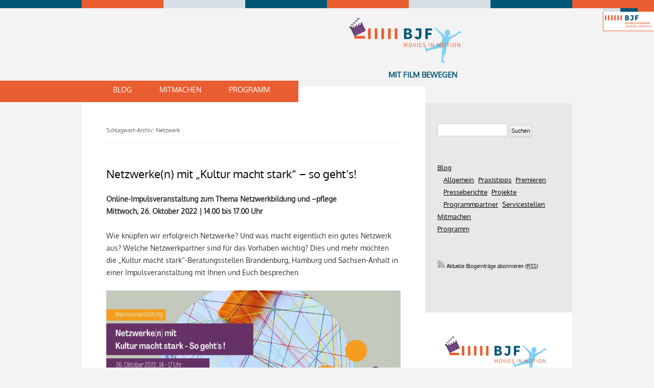

--- FILE ---
content_type: text/html; charset=UTF-8
request_url: https://moviesinmotion.bjf.info/tag/netzwerk/
body_size: 11406
content:
<!DOCTYPE html>
<html lang="de">
<head>
<meta name="viewport" content="width=device-width, initial-scale=1.0" />
<meta http-equiv="Content-Type" content="text/html; charset=utf-8" />
<title>Netzwerk | Movies in Motion &#8211; mit Film bewegen</title>
<link rel="profile" href="http://gmpg.org/xfn/11" />
<link rel="pingback" href="https://moviesinmotion.bjf.info/xmlrpc.php" />
<!--[if lt IE 9]>
<script src="https://moviesinmotion.bjf.info/wp-content/themes/twentytwelve/js/html5.js" type="text/javascript"></script>
<![endif]-->
<meta name='robots' content='max-image-preview:large' />
<link rel="alternate" type="application/rss+xml" title="Movies in Motion - mit Film bewegen &raquo; Feed" href="https://moviesinmotion.bjf.info/feed/" />
<link rel="alternate" type="application/rss+xml" title="Movies in Motion - mit Film bewegen &raquo; Kommentar-Feed" href="https://moviesinmotion.bjf.info/comments/feed/" />
<link rel="alternate" type="application/rss+xml" title="Movies in Motion - mit Film bewegen &raquo; Netzwerk Schlagwort-Feed" href="https://moviesinmotion.bjf.info/tag/netzwerk/feed/" />
<style id='wp-img-auto-sizes-contain-inline-css' type='text/css'>
img:is([sizes=auto i],[sizes^="auto," i]){contain-intrinsic-size:3000px 1500px}
/*# sourceURL=wp-img-auto-sizes-contain-inline-css */
</style>
<style id='wp-emoji-styles-inline-css' type='text/css'>

	img.wp-smiley, img.emoji {
		display: inline !important;
		border: none !important;
		box-shadow: none !important;
		height: 1em !important;
		width: 1em !important;
		margin: 0 0.07em !important;
		vertical-align: -0.1em !important;
		background: none !important;
		padding: 0 !important;
	}
/*# sourceURL=wp-emoji-styles-inline-css */
</style>
<style id='wp-block-library-inline-css' type='text/css'>
:root{--wp-block-synced-color:#7a00df;--wp-block-synced-color--rgb:122,0,223;--wp-bound-block-color:var(--wp-block-synced-color);--wp-editor-canvas-background:#ddd;--wp-admin-theme-color:#007cba;--wp-admin-theme-color--rgb:0,124,186;--wp-admin-theme-color-darker-10:#006ba1;--wp-admin-theme-color-darker-10--rgb:0,107,160.5;--wp-admin-theme-color-darker-20:#005a87;--wp-admin-theme-color-darker-20--rgb:0,90,135;--wp-admin-border-width-focus:2px}@media (min-resolution:192dpi){:root{--wp-admin-border-width-focus:1.5px}}.wp-element-button{cursor:pointer}:root .has-very-light-gray-background-color{background-color:#eee}:root .has-very-dark-gray-background-color{background-color:#313131}:root .has-very-light-gray-color{color:#eee}:root .has-very-dark-gray-color{color:#313131}:root .has-vivid-green-cyan-to-vivid-cyan-blue-gradient-background{background:linear-gradient(135deg,#00d084,#0693e3)}:root .has-purple-crush-gradient-background{background:linear-gradient(135deg,#34e2e4,#4721fb 50%,#ab1dfe)}:root .has-hazy-dawn-gradient-background{background:linear-gradient(135deg,#faaca8,#dad0ec)}:root .has-subdued-olive-gradient-background{background:linear-gradient(135deg,#fafae1,#67a671)}:root .has-atomic-cream-gradient-background{background:linear-gradient(135deg,#fdd79a,#004a59)}:root .has-nightshade-gradient-background{background:linear-gradient(135deg,#330968,#31cdcf)}:root .has-midnight-gradient-background{background:linear-gradient(135deg,#020381,#2874fc)}:root{--wp--preset--font-size--normal:16px;--wp--preset--font-size--huge:42px}.has-regular-font-size{font-size:1em}.has-larger-font-size{font-size:2.625em}.has-normal-font-size{font-size:var(--wp--preset--font-size--normal)}.has-huge-font-size{font-size:var(--wp--preset--font-size--huge)}.has-text-align-center{text-align:center}.has-text-align-left{text-align:left}.has-text-align-right{text-align:right}.has-fit-text{white-space:nowrap!important}#end-resizable-editor-section{display:none}.aligncenter{clear:both}.items-justified-left{justify-content:flex-start}.items-justified-center{justify-content:center}.items-justified-right{justify-content:flex-end}.items-justified-space-between{justify-content:space-between}.screen-reader-text{border:0;clip-path:inset(50%);height:1px;margin:-1px;overflow:hidden;padding:0;position:absolute;width:1px;word-wrap:normal!important}.screen-reader-text:focus{background-color:#ddd;clip-path:none;color:#444;display:block;font-size:1em;height:auto;left:5px;line-height:normal;padding:15px 23px 14px;text-decoration:none;top:5px;width:auto;z-index:100000}html :where(.has-border-color){border-style:solid}html :where([style*=border-top-color]){border-top-style:solid}html :where([style*=border-right-color]){border-right-style:solid}html :where([style*=border-bottom-color]){border-bottom-style:solid}html :where([style*=border-left-color]){border-left-style:solid}html :where([style*=border-width]){border-style:solid}html :where([style*=border-top-width]){border-top-style:solid}html :where([style*=border-right-width]){border-right-style:solid}html :where([style*=border-bottom-width]){border-bottom-style:solid}html :where([style*=border-left-width]){border-left-style:solid}html :where(img[class*=wp-image-]){height:auto;max-width:100%}:where(figure){margin:0 0 1em}html :where(.is-position-sticky){--wp-admin--admin-bar--position-offset:var(--wp-admin--admin-bar--height,0px)}@media screen and (max-width:600px){html :where(.is-position-sticky){--wp-admin--admin-bar--position-offset:0px}}

/*# sourceURL=wp-block-library-inline-css */
</style><style id='wp-block-image-inline-css' type='text/css'>
.wp-block-image>a,.wp-block-image>figure>a{display:inline-block}.wp-block-image img{box-sizing:border-box;height:auto;max-width:100%;vertical-align:bottom}@media not (prefers-reduced-motion){.wp-block-image img.hide{visibility:hidden}.wp-block-image img.show{animation:show-content-image .4s}}.wp-block-image[style*=border-radius] img,.wp-block-image[style*=border-radius]>a{border-radius:inherit}.wp-block-image.has-custom-border img{box-sizing:border-box}.wp-block-image.aligncenter{text-align:center}.wp-block-image.alignfull>a,.wp-block-image.alignwide>a{width:100%}.wp-block-image.alignfull img,.wp-block-image.alignwide img{height:auto;width:100%}.wp-block-image .aligncenter,.wp-block-image .alignleft,.wp-block-image .alignright,.wp-block-image.aligncenter,.wp-block-image.alignleft,.wp-block-image.alignright{display:table}.wp-block-image .aligncenter>figcaption,.wp-block-image .alignleft>figcaption,.wp-block-image .alignright>figcaption,.wp-block-image.aligncenter>figcaption,.wp-block-image.alignleft>figcaption,.wp-block-image.alignright>figcaption{caption-side:bottom;display:table-caption}.wp-block-image .alignleft{float:left;margin:.5em 1em .5em 0}.wp-block-image .alignright{float:right;margin:.5em 0 .5em 1em}.wp-block-image .aligncenter{margin-left:auto;margin-right:auto}.wp-block-image :where(figcaption){margin-bottom:1em;margin-top:.5em}.wp-block-image.is-style-circle-mask img{border-radius:9999px}@supports ((-webkit-mask-image:none) or (mask-image:none)) or (-webkit-mask-image:none){.wp-block-image.is-style-circle-mask img{border-radius:0;-webkit-mask-image:url('data:image/svg+xml;utf8,<svg viewBox="0 0 100 100" xmlns="http://www.w3.org/2000/svg"><circle cx="50" cy="50" r="50"/></svg>');mask-image:url('data:image/svg+xml;utf8,<svg viewBox="0 0 100 100" xmlns="http://www.w3.org/2000/svg"><circle cx="50" cy="50" r="50"/></svg>');mask-mode:alpha;-webkit-mask-position:center;mask-position:center;-webkit-mask-repeat:no-repeat;mask-repeat:no-repeat;-webkit-mask-size:contain;mask-size:contain}}:root :where(.wp-block-image.is-style-rounded img,.wp-block-image .is-style-rounded img){border-radius:9999px}.wp-block-image figure{margin:0}.wp-lightbox-container{display:flex;flex-direction:column;position:relative}.wp-lightbox-container img{cursor:zoom-in}.wp-lightbox-container img:hover+button{opacity:1}.wp-lightbox-container button{align-items:center;backdrop-filter:blur(16px) saturate(180%);background-color:#5a5a5a40;border:none;border-radius:4px;cursor:zoom-in;display:flex;height:20px;justify-content:center;opacity:0;padding:0;position:absolute;right:16px;text-align:center;top:16px;width:20px;z-index:100}@media not (prefers-reduced-motion){.wp-lightbox-container button{transition:opacity .2s ease}}.wp-lightbox-container button:focus-visible{outline:3px auto #5a5a5a40;outline:3px auto -webkit-focus-ring-color;outline-offset:3px}.wp-lightbox-container button:hover{cursor:pointer;opacity:1}.wp-lightbox-container button:focus{opacity:1}.wp-lightbox-container button:focus,.wp-lightbox-container button:hover,.wp-lightbox-container button:not(:hover):not(:active):not(.has-background){background-color:#5a5a5a40;border:none}.wp-lightbox-overlay{box-sizing:border-box;cursor:zoom-out;height:100vh;left:0;overflow:hidden;position:fixed;top:0;visibility:hidden;width:100%;z-index:100000}.wp-lightbox-overlay .close-button{align-items:center;cursor:pointer;display:flex;justify-content:center;min-height:40px;min-width:40px;padding:0;position:absolute;right:calc(env(safe-area-inset-right) + 16px);top:calc(env(safe-area-inset-top) + 16px);z-index:5000000}.wp-lightbox-overlay .close-button:focus,.wp-lightbox-overlay .close-button:hover,.wp-lightbox-overlay .close-button:not(:hover):not(:active):not(.has-background){background:none;border:none}.wp-lightbox-overlay .lightbox-image-container{height:var(--wp--lightbox-container-height);left:50%;overflow:hidden;position:absolute;top:50%;transform:translate(-50%,-50%);transform-origin:top left;width:var(--wp--lightbox-container-width);z-index:9999999999}.wp-lightbox-overlay .wp-block-image{align-items:center;box-sizing:border-box;display:flex;height:100%;justify-content:center;margin:0;position:relative;transform-origin:0 0;width:100%;z-index:3000000}.wp-lightbox-overlay .wp-block-image img{height:var(--wp--lightbox-image-height);min-height:var(--wp--lightbox-image-height);min-width:var(--wp--lightbox-image-width);width:var(--wp--lightbox-image-width)}.wp-lightbox-overlay .wp-block-image figcaption{display:none}.wp-lightbox-overlay button{background:none;border:none}.wp-lightbox-overlay .scrim{background-color:#fff;height:100%;opacity:.9;position:absolute;width:100%;z-index:2000000}.wp-lightbox-overlay.active{visibility:visible}@media not (prefers-reduced-motion){.wp-lightbox-overlay.active{animation:turn-on-visibility .25s both}.wp-lightbox-overlay.active img{animation:turn-on-visibility .35s both}.wp-lightbox-overlay.show-closing-animation:not(.active){animation:turn-off-visibility .35s both}.wp-lightbox-overlay.show-closing-animation:not(.active) img{animation:turn-off-visibility .25s both}.wp-lightbox-overlay.zoom.active{animation:none;opacity:1;visibility:visible}.wp-lightbox-overlay.zoom.active .lightbox-image-container{animation:lightbox-zoom-in .4s}.wp-lightbox-overlay.zoom.active .lightbox-image-container img{animation:none}.wp-lightbox-overlay.zoom.active .scrim{animation:turn-on-visibility .4s forwards}.wp-lightbox-overlay.zoom.show-closing-animation:not(.active){animation:none}.wp-lightbox-overlay.zoom.show-closing-animation:not(.active) .lightbox-image-container{animation:lightbox-zoom-out .4s}.wp-lightbox-overlay.zoom.show-closing-animation:not(.active) .lightbox-image-container img{animation:none}.wp-lightbox-overlay.zoom.show-closing-animation:not(.active) .scrim{animation:turn-off-visibility .4s forwards}}@keyframes show-content-image{0%{visibility:hidden}99%{visibility:hidden}to{visibility:visible}}@keyframes turn-on-visibility{0%{opacity:0}to{opacity:1}}@keyframes turn-off-visibility{0%{opacity:1;visibility:visible}99%{opacity:0;visibility:visible}to{opacity:0;visibility:hidden}}@keyframes lightbox-zoom-in{0%{transform:translate(calc((-100vw + var(--wp--lightbox-scrollbar-width))/2 + var(--wp--lightbox-initial-left-position)),calc(-50vh + var(--wp--lightbox-initial-top-position))) scale(var(--wp--lightbox-scale))}to{transform:translate(-50%,-50%) scale(1)}}@keyframes lightbox-zoom-out{0%{transform:translate(-50%,-50%) scale(1);visibility:visible}99%{visibility:visible}to{transform:translate(calc((-100vw + var(--wp--lightbox-scrollbar-width))/2 + var(--wp--lightbox-initial-left-position)),calc(-50vh + var(--wp--lightbox-initial-top-position))) scale(var(--wp--lightbox-scale));visibility:hidden}}
/*# sourceURL=https://moviesinmotion.bjf.info/wp-includes/blocks/image/style.min.css */
</style>
<style id='wp-block-image-theme-inline-css' type='text/css'>
:root :where(.wp-block-image figcaption){color:#555;font-size:13px;text-align:center}.is-dark-theme :root :where(.wp-block-image figcaption){color:#ffffffa6}.wp-block-image{margin:0 0 1em}
/*# sourceURL=https://moviesinmotion.bjf.info/wp-includes/blocks/image/theme.min.css */
</style>
<style id='wp-block-paragraph-inline-css' type='text/css'>
.is-small-text{font-size:.875em}.is-regular-text{font-size:1em}.is-large-text{font-size:2.25em}.is-larger-text{font-size:3em}.has-drop-cap:not(:focus):first-letter{float:left;font-size:8.4em;font-style:normal;font-weight:100;line-height:.68;margin:.05em .1em 0 0;text-transform:uppercase}body.rtl .has-drop-cap:not(:focus):first-letter{float:none;margin-left:.1em}p.has-drop-cap.has-background{overflow:hidden}:root :where(p.has-background){padding:1.25em 2.375em}:where(p.has-text-color:not(.has-link-color)) a{color:inherit}p.has-text-align-left[style*="writing-mode:vertical-lr"],p.has-text-align-right[style*="writing-mode:vertical-rl"]{rotate:180deg}
/*# sourceURL=https://moviesinmotion.bjf.info/wp-includes/blocks/paragraph/style.min.css */
</style>
<style id='global-styles-inline-css' type='text/css'>
:root{--wp--preset--aspect-ratio--square: 1;--wp--preset--aspect-ratio--4-3: 4/3;--wp--preset--aspect-ratio--3-4: 3/4;--wp--preset--aspect-ratio--3-2: 3/2;--wp--preset--aspect-ratio--2-3: 2/3;--wp--preset--aspect-ratio--16-9: 16/9;--wp--preset--aspect-ratio--9-16: 9/16;--wp--preset--color--black: #000000;--wp--preset--color--cyan-bluish-gray: #abb8c3;--wp--preset--color--white: #fff;--wp--preset--color--pale-pink: #f78da7;--wp--preset--color--vivid-red: #cf2e2e;--wp--preset--color--luminous-vivid-orange: #ff6900;--wp--preset--color--luminous-vivid-amber: #fcb900;--wp--preset--color--light-green-cyan: #7bdcb5;--wp--preset--color--vivid-green-cyan: #00d084;--wp--preset--color--pale-cyan-blue: #8ed1fc;--wp--preset--color--vivid-cyan-blue: #0693e3;--wp--preset--color--vivid-purple: #9b51e0;--wp--preset--color--blue: #21759b;--wp--preset--color--dark-gray: #444;--wp--preset--color--medium-gray: #9f9f9f;--wp--preset--color--light-gray: #e6e6e6;--wp--preset--gradient--vivid-cyan-blue-to-vivid-purple: linear-gradient(135deg,rgb(6,147,227) 0%,rgb(155,81,224) 100%);--wp--preset--gradient--light-green-cyan-to-vivid-green-cyan: linear-gradient(135deg,rgb(122,220,180) 0%,rgb(0,208,130) 100%);--wp--preset--gradient--luminous-vivid-amber-to-luminous-vivid-orange: linear-gradient(135deg,rgb(252,185,0) 0%,rgb(255,105,0) 100%);--wp--preset--gradient--luminous-vivid-orange-to-vivid-red: linear-gradient(135deg,rgb(255,105,0) 0%,rgb(207,46,46) 100%);--wp--preset--gradient--very-light-gray-to-cyan-bluish-gray: linear-gradient(135deg,rgb(238,238,238) 0%,rgb(169,184,195) 100%);--wp--preset--gradient--cool-to-warm-spectrum: linear-gradient(135deg,rgb(74,234,220) 0%,rgb(151,120,209) 20%,rgb(207,42,186) 40%,rgb(238,44,130) 60%,rgb(251,105,98) 80%,rgb(254,248,76) 100%);--wp--preset--gradient--blush-light-purple: linear-gradient(135deg,rgb(255,206,236) 0%,rgb(152,150,240) 100%);--wp--preset--gradient--blush-bordeaux: linear-gradient(135deg,rgb(254,205,165) 0%,rgb(254,45,45) 50%,rgb(107,0,62) 100%);--wp--preset--gradient--luminous-dusk: linear-gradient(135deg,rgb(255,203,112) 0%,rgb(199,81,192) 50%,rgb(65,88,208) 100%);--wp--preset--gradient--pale-ocean: linear-gradient(135deg,rgb(255,245,203) 0%,rgb(182,227,212) 50%,rgb(51,167,181) 100%);--wp--preset--gradient--electric-grass: linear-gradient(135deg,rgb(202,248,128) 0%,rgb(113,206,126) 100%);--wp--preset--gradient--midnight: linear-gradient(135deg,rgb(2,3,129) 0%,rgb(40,116,252) 100%);--wp--preset--font-size--small: 13px;--wp--preset--font-size--medium: 20px;--wp--preset--font-size--large: 36px;--wp--preset--font-size--x-large: 42px;--wp--preset--spacing--20: 0.44rem;--wp--preset--spacing--30: 0.67rem;--wp--preset--spacing--40: 1rem;--wp--preset--spacing--50: 1.5rem;--wp--preset--spacing--60: 2.25rem;--wp--preset--spacing--70: 3.38rem;--wp--preset--spacing--80: 5.06rem;--wp--preset--shadow--natural: 6px 6px 9px rgba(0, 0, 0, 0.2);--wp--preset--shadow--deep: 12px 12px 50px rgba(0, 0, 0, 0.4);--wp--preset--shadow--sharp: 6px 6px 0px rgba(0, 0, 0, 0.2);--wp--preset--shadow--outlined: 6px 6px 0px -3px rgb(255, 255, 255), 6px 6px rgb(0, 0, 0);--wp--preset--shadow--crisp: 6px 6px 0px rgb(0, 0, 0);}:where(.is-layout-flex){gap: 0.5em;}:where(.is-layout-grid){gap: 0.5em;}body .is-layout-flex{display: flex;}.is-layout-flex{flex-wrap: wrap;align-items: center;}.is-layout-flex > :is(*, div){margin: 0;}body .is-layout-grid{display: grid;}.is-layout-grid > :is(*, div){margin: 0;}:where(.wp-block-columns.is-layout-flex){gap: 2em;}:where(.wp-block-columns.is-layout-grid){gap: 2em;}:where(.wp-block-post-template.is-layout-flex){gap: 1.25em;}:where(.wp-block-post-template.is-layout-grid){gap: 1.25em;}.has-black-color{color: var(--wp--preset--color--black) !important;}.has-cyan-bluish-gray-color{color: var(--wp--preset--color--cyan-bluish-gray) !important;}.has-white-color{color: var(--wp--preset--color--white) !important;}.has-pale-pink-color{color: var(--wp--preset--color--pale-pink) !important;}.has-vivid-red-color{color: var(--wp--preset--color--vivid-red) !important;}.has-luminous-vivid-orange-color{color: var(--wp--preset--color--luminous-vivid-orange) !important;}.has-luminous-vivid-amber-color{color: var(--wp--preset--color--luminous-vivid-amber) !important;}.has-light-green-cyan-color{color: var(--wp--preset--color--light-green-cyan) !important;}.has-vivid-green-cyan-color{color: var(--wp--preset--color--vivid-green-cyan) !important;}.has-pale-cyan-blue-color{color: var(--wp--preset--color--pale-cyan-blue) !important;}.has-vivid-cyan-blue-color{color: var(--wp--preset--color--vivid-cyan-blue) !important;}.has-vivid-purple-color{color: var(--wp--preset--color--vivid-purple) !important;}.has-black-background-color{background-color: var(--wp--preset--color--black) !important;}.has-cyan-bluish-gray-background-color{background-color: var(--wp--preset--color--cyan-bluish-gray) !important;}.has-white-background-color{background-color: var(--wp--preset--color--white) !important;}.has-pale-pink-background-color{background-color: var(--wp--preset--color--pale-pink) !important;}.has-vivid-red-background-color{background-color: var(--wp--preset--color--vivid-red) !important;}.has-luminous-vivid-orange-background-color{background-color: var(--wp--preset--color--luminous-vivid-orange) !important;}.has-luminous-vivid-amber-background-color{background-color: var(--wp--preset--color--luminous-vivid-amber) !important;}.has-light-green-cyan-background-color{background-color: var(--wp--preset--color--light-green-cyan) !important;}.has-vivid-green-cyan-background-color{background-color: var(--wp--preset--color--vivid-green-cyan) !important;}.has-pale-cyan-blue-background-color{background-color: var(--wp--preset--color--pale-cyan-blue) !important;}.has-vivid-cyan-blue-background-color{background-color: var(--wp--preset--color--vivid-cyan-blue) !important;}.has-vivid-purple-background-color{background-color: var(--wp--preset--color--vivid-purple) !important;}.has-black-border-color{border-color: var(--wp--preset--color--black) !important;}.has-cyan-bluish-gray-border-color{border-color: var(--wp--preset--color--cyan-bluish-gray) !important;}.has-white-border-color{border-color: var(--wp--preset--color--white) !important;}.has-pale-pink-border-color{border-color: var(--wp--preset--color--pale-pink) !important;}.has-vivid-red-border-color{border-color: var(--wp--preset--color--vivid-red) !important;}.has-luminous-vivid-orange-border-color{border-color: var(--wp--preset--color--luminous-vivid-orange) !important;}.has-luminous-vivid-amber-border-color{border-color: var(--wp--preset--color--luminous-vivid-amber) !important;}.has-light-green-cyan-border-color{border-color: var(--wp--preset--color--light-green-cyan) !important;}.has-vivid-green-cyan-border-color{border-color: var(--wp--preset--color--vivid-green-cyan) !important;}.has-pale-cyan-blue-border-color{border-color: var(--wp--preset--color--pale-cyan-blue) !important;}.has-vivid-cyan-blue-border-color{border-color: var(--wp--preset--color--vivid-cyan-blue) !important;}.has-vivid-purple-border-color{border-color: var(--wp--preset--color--vivid-purple) !important;}.has-vivid-cyan-blue-to-vivid-purple-gradient-background{background: var(--wp--preset--gradient--vivid-cyan-blue-to-vivid-purple) !important;}.has-light-green-cyan-to-vivid-green-cyan-gradient-background{background: var(--wp--preset--gradient--light-green-cyan-to-vivid-green-cyan) !important;}.has-luminous-vivid-amber-to-luminous-vivid-orange-gradient-background{background: var(--wp--preset--gradient--luminous-vivid-amber-to-luminous-vivid-orange) !important;}.has-luminous-vivid-orange-to-vivid-red-gradient-background{background: var(--wp--preset--gradient--luminous-vivid-orange-to-vivid-red) !important;}.has-very-light-gray-to-cyan-bluish-gray-gradient-background{background: var(--wp--preset--gradient--very-light-gray-to-cyan-bluish-gray) !important;}.has-cool-to-warm-spectrum-gradient-background{background: var(--wp--preset--gradient--cool-to-warm-spectrum) !important;}.has-blush-light-purple-gradient-background{background: var(--wp--preset--gradient--blush-light-purple) !important;}.has-blush-bordeaux-gradient-background{background: var(--wp--preset--gradient--blush-bordeaux) !important;}.has-luminous-dusk-gradient-background{background: var(--wp--preset--gradient--luminous-dusk) !important;}.has-pale-ocean-gradient-background{background: var(--wp--preset--gradient--pale-ocean) !important;}.has-electric-grass-gradient-background{background: var(--wp--preset--gradient--electric-grass) !important;}.has-midnight-gradient-background{background: var(--wp--preset--gradient--midnight) !important;}.has-small-font-size{font-size: var(--wp--preset--font-size--small) !important;}.has-medium-font-size{font-size: var(--wp--preset--font-size--medium) !important;}.has-large-font-size{font-size: var(--wp--preset--font-size--large) !important;}.has-x-large-font-size{font-size: var(--wp--preset--font-size--x-large) !important;}
/*# sourceURL=global-styles-inline-css */
</style>

<style id='classic-theme-styles-inline-css' type='text/css'>
/*! This file is auto-generated */
.wp-block-button__link{color:#fff;background-color:#32373c;border-radius:9999px;box-shadow:none;text-decoration:none;padding:calc(.667em + 2px) calc(1.333em + 2px);font-size:1.125em}.wp-block-file__button{background:#32373c;color:#fff;text-decoration:none}
/*# sourceURL=/wp-includes/css/classic-themes.min.css */
</style>
<link rel='stylesheet' id='twentytwelve-style-css' href='https://moviesinmotion.bjf.info/wp-content/themes/mim2012/style.css?ver=6.9' type='text/css' media='all' />
<link rel="https://api.w.org/" href="https://moviesinmotion.bjf.info/wp-json/" /><link rel="alternate" title="JSON" type="application/json" href="https://moviesinmotion.bjf.info/wp-json/wp/v2/tags/264" /><link rel="EditURI" type="application/rsd+xml" title="RSD" href="https://moviesinmotion.bjf.info/xmlrpc.php?rsd" />

</head>

<body class="archive tag tag-netzwerk tag-264 custom-background wp-embed-responsive wp-theme-twentytwelve wp-child-theme-mim2012 custom-background-empty">
<div id="kopf"><div id="kopfschmuck"><div class="k1"></div><div class="k2"></div><div class="k3"></div><div class="k1"></div><div class="k2"></div><div class="k3"></div><div class="k1"></div><div class="k2"></div></div>
<div id="page" class="hfeed site">
	<header id="masthead" class="site-header" role="banner">
        <a href="https://moviesinmotion.bjf.info/" title="Movies in Motion &#8211; mit Film bewegen" rel="home"><img class="headerlogo" src="/wp-content/themes/mim2012/img/logo.png" width="270" height="90" alt="Movies in Motion"></a>
	  <h2 class="site-description">mit Film bewegen</h2>

<nav id="site-navigation" class="main-navigation" role="navigation">
    <button class="menu-toggle">Menü</button>
			<a class="assistive-text" href="#content" title="Zum Inhalt springen">Zum Inhalt springen</a>
			<div class="menu-gesamtmenu-container"><ul id="menu-gesamtmenu" class="nav-menu"><li id="menu-item-227" class="menu-item menu-item-type-custom menu-item-object-custom menu-item-home menu-item-227"><a href="https://moviesinmotion.bjf.info/">Blog</a></li>
<li id="menu-item-3823" class="menu-item menu-item-type-post_type menu-item-object-page menu-item-3823"><a href="https://moviesinmotion.bjf.info/mitmachen/">Mitmachen</a></li>
<li id="menu-item-220" class="menu-item menu-item-type-post_type menu-item-object-page menu-item-220"><a href="https://moviesinmotion.bjf.info/programm/">Programm</a></li>
</ul></div>		</nav><!-- #site-navigation -->

</header><!-- #masthead -->

	<div id="main" class="wrapper">
	<section id="primary" class="site-content">
		<div id="content" role="main">

					<header class="archive-header">
				<h1 class="archive-title">
				Schlagwort-Archiv: <span>Netzwerk</span>				</h1>

						</header><!-- .archive-header -->

			
	<article id="post-3236" class="post-3236 post type-post status-publish format-standard hentry category-allgemein category-buendnispartnersuche category-praxistipps tag-kultur-macht-stark tag-netzwerk">
				<header class="entry-header">
			
						<h1 class="entry-title">
				<a href="https://moviesinmotion.bjf.info/netzwerken-mit-kultur-macht-stark-so-gehts/" rel="bookmark">Netzwerke(n) mit &#8222;Kultur macht stark&#8220; – so geht&#8217;s!</a>
			</h1>
								</header><!-- .entry-header -->

				<div class="entry-content">
			
<p><strong>Online-Impulsveranstaltung zum Thema Netzwerkbildung und –pflege<br />Mittwoch, 26. Oktober 2022 | 14.00 bis 17.00 Uhr</strong></p>



<p>Wie knüpfen wir erfolgreich Netzwerke? Und was macht eigentlich ein gutes Netzwerk aus? Welche Netzwerkpartner sind für das Vorhaben wichtig? Dies und mehr möchten die „Kultur macht stark“-Beratungsstellen Brandenburg, Hamburg und Sachsen-Anhalt in einer Impulsveranstaltung mit Ihnen und Euch besprechen. </p>



<figure class="wp-block-image size-large"><a href="https://gesellschaft-kultur-geschichte.de/wp-content/uploads/KMS_Einladungsflyer-Netzwerken-mit-KMS.pdf"><img fetchpriority="high" decoding="async" width="1024" height="577" src="https://moviesinmotion.bjf.info/wp-content/uploads/2022/10/KMS_Banner-Netzwerken-mit-KMS-2560-×-1707-px-Facebook-Titelbilder-1024x577.jpg" alt="" class="wp-image-3237" srcset="https://moviesinmotion.bjf.info/wp-content/uploads/2022/10/KMS_Banner-Netzwerken-mit-KMS-2560-×-1707-px-Facebook-Titelbilder-1024x577.jpg 1024w, https://moviesinmotion.bjf.info/wp-content/uploads/2022/10/KMS_Banner-Netzwerken-mit-KMS-2560-×-1707-px-Facebook-Titelbilder-573x323.jpg 573w, https://moviesinmotion.bjf.info/wp-content/uploads/2022/10/KMS_Banner-Netzwerken-mit-KMS-2560-×-1707-px-Facebook-Titelbilder-200x113.jpg 200w, https://moviesinmotion.bjf.info/wp-content/uploads/2022/10/KMS_Banner-Netzwerken-mit-KMS-2560-×-1707-px-Facebook-Titelbilder-768x433.jpg 768w, https://moviesinmotion.bjf.info/wp-content/uploads/2022/10/KMS_Banner-Netzwerken-mit-KMS-2560-×-1707-px-Facebook-Titelbilder-1536x865.jpg 1536w, https://moviesinmotion.bjf.info/wp-content/uploads/2022/10/KMS_Banner-Netzwerken-mit-KMS-2560-×-1707-px-Facebook-Titelbilder-624x352.jpg 624w, https://moviesinmotion.bjf.info/wp-content/uploads/2022/10/KMS_Banner-Netzwerken-mit-KMS-2560-×-1707-px-Facebook-Titelbilder.jpg 1640w" sizes="(max-width: 1024px) 100vw, 1024px" /></a></figure>



 <a href="https://moviesinmotion.bjf.info/netzwerken-mit-kultur-macht-stark-so-gehts/#more-3236" class="more-link">Weiterlesen <span class="meta-nav">&rarr;</span></a>					</div><!-- .entry-content -->
		
		<footer class="entry-meta">
			Dieser Beitrag wurde am <a href="https://moviesinmotion.bjf.info/netzwerken-mit-kultur-macht-stark-so-gehts/" title="14:33" rel="bookmark"><time class="entry-date" datetime="2022-10-12T14:33:00+02:00">12. Oktober 2022</time></a><span class="by-author"> von <span class="author vcard"><a class="url fn n" href="https://moviesinmotion.bjf.info/author/moviesinmotion/" title="Alle Beiträge von Movies in Motion anzeigen" rel="author">Movies in Motion</a></span></span> in <a href="https://moviesinmotion.bjf.info/category/allgemein/" rel="category tag">Allgemein</a>, <a href="https://moviesinmotion.bjf.info/category/buendnispartnersuche/" rel="category tag">Bündnispartner finden</a>, <a href="https://moviesinmotion.bjf.info/category/praxistipps/" rel="category tag">Praxistipps</a> veröffentlicht. Schlagworte: <a href="https://moviesinmotion.bjf.info/tag/kultur-macht-stark/" rel="tag">Kultur macht stark</a>, <a href="https://moviesinmotion.bjf.info/tag/netzwerk/" rel="tag">Netzwerk</a>.								</footer><!-- .entry-meta -->
	</article><!-- #post -->

		
		</div><!-- #content -->
	</section><!-- #primary -->


			<div id="secondary" class="widget-area" role="complementary">
			<aside id="search-2" class="widget widget_search"><form role="search" method="get" id="searchform" class="searchform" action="https://moviesinmotion.bjf.info/">
				<div>
					<label class="screen-reader-text" for="s">Suche nach:</label>
					<input type="text" value="" name="s" id="s" />
					<input type="submit" id="searchsubmit" value="Suchen" />
				</div>
			</form></aside><aside id="nav_menu-2" class="widget widget_nav_menu"><div class="menu-blogmenue-container"><ul id="menu-blogmenue" class="menu"><li id="menu-item-527" class="menu-item menu-item-type-custom menu-item-object-custom menu-item-home menu-item-has-children menu-item-527"><a href="https://moviesinmotion.bjf.info/">Blog</a>
<ul class="sub-menu">
	<li id="menu-item-570" class="menu-item menu-item-type-taxonomy menu-item-object-category menu-item-570"><a href="https://moviesinmotion.bjf.info/category/allgemein/">Allgemein</a></li>
	<li id="menu-item-523" class="menu-item menu-item-type-taxonomy menu-item-object-category menu-item-523"><a href="https://moviesinmotion.bjf.info/category/praxistipps/">Praxistipps</a></li>
	<li id="menu-item-521" class="menu-item menu-item-type-taxonomy menu-item-object-category menu-item-521"><a href="https://moviesinmotion.bjf.info/category/premieren/">Premieren</a></li>
	<li id="menu-item-526" class="menu-item menu-item-type-taxonomy menu-item-object-category menu-item-526"><a href="https://moviesinmotion.bjf.info/category/presseberichte/">Presseberichte</a></li>
	<li id="menu-item-520" class="menu-item menu-item-type-taxonomy menu-item-object-category menu-item-520"><a href="https://moviesinmotion.bjf.info/category/projekte/">Projekte</a></li>
	<li id="menu-item-524" class="menu-item menu-item-type-taxonomy menu-item-object-category menu-item-524"><a href="https://moviesinmotion.bjf.info/category/programmpartner/">Programmpartner</a></li>
	<li id="menu-item-525" class="menu-item menu-item-type-taxonomy menu-item-object-category menu-item-525"><a href="https://moviesinmotion.bjf.info/category/servicestellen/">Servicestellen</a></li>
</ul>
</li>
<li id="menu-item-3824" class="menu-item menu-item-type-post_type menu-item-object-page menu-item-3824"><a href="https://moviesinmotion.bjf.info/mitmachen/">Mitmachen</a></li>
<li id="menu-item-3825" class="menu-item menu-item-type-post_type menu-item-object-page menu-item-3825"><a href="https://moviesinmotion.bjf.info/programm/">Programm</a></li>
</ul></div></aside><aside id="text-4" class="widget widget_text">			<div class="textwidget"><a href="https://moviesinmotion.bjf.info/feed/" target="blank" style="font-size: 0.75em;text-decoration:none;"><img src="https://moviesinmotion.bjf.info/wp-content/uploads/2014/10/RSS_outline1.png" alt="RSS" width="15" height="15" /> Aktuelle Blogeinträge abonnieren (<abbr title="Really Simple Syndication">RSS</abbr>)</a></div>
		</aside><aside id="text-3" class="widget widget_text">			<div class="textwidget"><div id="logos">
<a href="https://moviesinmotion.bjf.info/" title="Movies in Motion"><img src="/wp-content/themes/mim2012/img/logo_mim.png" width="228" height="156" alt="Movies in Motion" border="0"></a><br>
<a href="https://www.bjf.info/" target="_blank" ><img src="/wp-content/themes/mim2012/img/logo_bjf.png" width="228" height="105" alt="Bundesverband Jugend und Film e.V." border="0"></a><br>
<a href="https://www.buendnisse-fuer-bildung.de/" target="_blank" ><img src="/wp-content/themes/mim2012/img/logo_kms.png" width="228" height="156" alt="Kultur macht stark" border="0"></a><br>
<a href="https://www.bmbfsfj.bund.de/" target="_blank" ><img src="/wp-content/themes/mim2012/img/logo_bm.png" width="228" height="156" alt="Bundesministerium für Bildung, Familie, Senioren, Frauen und Jugend" border="0"></a>
</div></div>
		</aside>		</div><!-- #secondary -->
		</div><!-- #main .wrapper -->
	<footer id="colophon" role="contentinfo">

		<div class="kasten1">
			<h1>MOVIES IN MOTION</h1>
			<h2>mit Film bewegen</h2>
            <p>Das „Kultur macht stark“-Konzept des Bundesverbandes Jugend und Film e.V.</p>
		</div><!-- .kasten1 -->

		<div class="kasten2">
			<p><a href="https://www.bjf.info/">Bundesverband Jugend und Film e.V.</a><br />
			  Fahrgasse 89<br />
			  60311 Frankfurt am Main<br />
		  <a href="https://www.bjf.info/bjf/impressum.htm" target="_blank">Impressum</a> &nbsp; <a href="https://www.bjf.info/bjf/impressum.htm#ds" target="_blank">Datenschutz</a></p>
		</div><!-- .kasten2 -->

		<div class="kasten3">
			<p>Ansprechpartnerin:<br />
            Gundel Breuer<br />
            MoviesInMotion(at)BJF.info<br />
            Tel.: 069 - 697 694 54</p>
		</div><!-- .kasten3 -->

		<div class="kasten4">&nbsp;</div>

	</footer><!-- #colophon -->
</div><!-- #page -->

<script type="speculationrules">
{"prefetch":[{"source":"document","where":{"and":[{"href_matches":"/*"},{"not":{"href_matches":["/wp-*.php","/wp-admin/*","/wp-content/uploads/*","/wp-content/*","/wp-content/plugins/*","/wp-content/themes/mim2012/*","/wp-content/themes/twentytwelve/*","/*\\?(.+)"]}},{"not":{"selector_matches":"a[rel~=\"nofollow\"]"}},{"not":{"selector_matches":".no-prefetch, .no-prefetch a"}}]},"eagerness":"conservative"}]}
</script>
<script type="text/javascript" src="https://moviesinmotion.bjf.info/wp-content/themes/twentytwelve/js/navigation.js?ver=1.0" id="twentytwelve-navigation-js"></script>
<script id="wp-emoji-settings" type="application/json">
{"baseUrl":"https://s.w.org/images/core/emoji/17.0.2/72x72/","ext":".png","svgUrl":"https://s.w.org/images/core/emoji/17.0.2/svg/","svgExt":".svg","source":{"concatemoji":"https://moviesinmotion.bjf.info/wp-includes/js/wp-emoji-release.min.js?ver=6.9"}}
</script>
<script type="module">
/* <![CDATA[ */
/*! This file is auto-generated */
const a=JSON.parse(document.getElementById("wp-emoji-settings").textContent),o=(window._wpemojiSettings=a,"wpEmojiSettingsSupports"),s=["flag","emoji"];function i(e){try{var t={supportTests:e,timestamp:(new Date).valueOf()};sessionStorage.setItem(o,JSON.stringify(t))}catch(e){}}function c(e,t,n){e.clearRect(0,0,e.canvas.width,e.canvas.height),e.fillText(t,0,0);t=new Uint32Array(e.getImageData(0,0,e.canvas.width,e.canvas.height).data);e.clearRect(0,0,e.canvas.width,e.canvas.height),e.fillText(n,0,0);const a=new Uint32Array(e.getImageData(0,0,e.canvas.width,e.canvas.height).data);return t.every((e,t)=>e===a[t])}function p(e,t){e.clearRect(0,0,e.canvas.width,e.canvas.height),e.fillText(t,0,0);var n=e.getImageData(16,16,1,1);for(let e=0;e<n.data.length;e++)if(0!==n.data[e])return!1;return!0}function u(e,t,n,a){switch(t){case"flag":return n(e,"\ud83c\udff3\ufe0f\u200d\u26a7\ufe0f","\ud83c\udff3\ufe0f\u200b\u26a7\ufe0f")?!1:!n(e,"\ud83c\udde8\ud83c\uddf6","\ud83c\udde8\u200b\ud83c\uddf6")&&!n(e,"\ud83c\udff4\udb40\udc67\udb40\udc62\udb40\udc65\udb40\udc6e\udb40\udc67\udb40\udc7f","\ud83c\udff4\u200b\udb40\udc67\u200b\udb40\udc62\u200b\udb40\udc65\u200b\udb40\udc6e\u200b\udb40\udc67\u200b\udb40\udc7f");case"emoji":return!a(e,"\ud83e\u1fac8")}return!1}function f(e,t,n,a){let r;const o=(r="undefined"!=typeof WorkerGlobalScope&&self instanceof WorkerGlobalScope?new OffscreenCanvas(300,150):document.createElement("canvas")).getContext("2d",{willReadFrequently:!0}),s=(o.textBaseline="top",o.font="600 32px Arial",{});return e.forEach(e=>{s[e]=t(o,e,n,a)}),s}function r(e){var t=document.createElement("script");t.src=e,t.defer=!0,document.head.appendChild(t)}a.supports={everything:!0,everythingExceptFlag:!0},new Promise(t=>{let n=function(){try{var e=JSON.parse(sessionStorage.getItem(o));if("object"==typeof e&&"number"==typeof e.timestamp&&(new Date).valueOf()<e.timestamp+604800&&"object"==typeof e.supportTests)return e.supportTests}catch(e){}return null}();if(!n){if("undefined"!=typeof Worker&&"undefined"!=typeof OffscreenCanvas&&"undefined"!=typeof URL&&URL.createObjectURL&&"undefined"!=typeof Blob)try{var e="postMessage("+f.toString()+"("+[JSON.stringify(s),u.toString(),c.toString(),p.toString()].join(",")+"));",a=new Blob([e],{type:"text/javascript"});const r=new Worker(URL.createObjectURL(a),{name:"wpTestEmojiSupports"});return void(r.onmessage=e=>{i(n=e.data),r.terminate(),t(n)})}catch(e){}i(n=f(s,u,c,p))}t(n)}).then(e=>{for(const n in e)a.supports[n]=e[n],a.supports.everything=a.supports.everything&&a.supports[n],"flag"!==n&&(a.supports.everythingExceptFlag=a.supports.everythingExceptFlag&&a.supports[n]);var t;a.supports.everythingExceptFlag=a.supports.everythingExceptFlag&&!a.supports.flag,a.supports.everything||((t=a.source||{}).concatemoji?r(t.concatemoji):t.wpemoji&&t.twemoji&&(r(t.twemoji),r(t.wpemoji)))});
//# sourceURL=https://moviesinmotion.bjf.info/wp-includes/js/wp-emoji-loader.min.js
/* ]]> */
</script>
<div id="uebersites" style="position:fixed; z-index:20000; top:0px; right:0px; width:100px; height:200px; background-color:none; font-family:SourceSansPro, Arial, Helvetica, sans-serif; font-size:14px; overflow: show; text-align:left;">
<script type="text/javascript"> function aufklappen() {
if(document.getElementById("uebersites").style.right=="100px") { document.getElementById("uebersites").style.right="0px"; document.getElementById("uebersitenav").style.marginLeft="100px"; }
else { document.getElementById("uebersites").style.right="100px"; document.getElementById("uebersitenav").style.marginLeft="0px"; } } </script>
<div style="position:relative; width: 200px; height: 45px;"><a href="https://www.bjf.info/" title="BJF-Navigation" alt="BJF-Navigation" onclick="aufklappen(); return false;"><img src="https://www.bjf.info/navigation/bjficon.gif" width="200" height="45" alt="BJF" border="0" /></a></div>

<div id="uebersitenav" style="position: relative; margin: 0 0 0 100px; width:auto; height:auto;">
<div style="position: relative; margin: 0; width:175px; height:auto;"><a href="https://www.bjf.info/" target="_top" style=" display:block; text-decoration:none; font-size:14px; line-height:16px; font-weight: bold; margin: 0; padding: 4px 5px 3px 5px; border: 1px solid #E95E30; border-top:none; color: #E95E30; background-color:#FFFFFF;" title="Homepage - Bundesverband Jugend und Film e.V." alt="Homepage - Bundesverband Jugend und Film e.V.">BJF</a></div>

<div style="position: relative; margin: 0; width:175px; height:auto;"><a href="https://bjf.clubfilmothek.de/" target="_top" style=" display:block; text-decoration:none; font-size:14px; line-height:16px; font-weight: bold; margin: 0; padding: 4px 5px 3px 5px; border: 1px solid #E95E30; border-top:none; color: #E95E30; background-color:#FFFFFF;" title="BJF-Clubfilmothek" alt="BJF-Clubfilmothek">Unsere Filme</a></div>

<div style="position: relative; margin: 0; width:175px; height:auto;"><a href="https://moviesinmotion.bjf.info/" target="_top" style=" display:block; text-decoration:none; font-size:14px; line-height:16px; font-weight: bold; margin: 0; padding: 4px 5px 3px 5px; border: 1px solid #E95E30; border-top:none; color: #E95E30; background-color:#FFFFFF;" title="Kinder und Jugendliche organisieren Filmveranstaltungen" alt="Kinder und Jugendliche organisieren Filmveranstaltungen">Movies in Motion</a></div>

<div style="position: relative; margin: 0; width:175px; height:auto;"><a href="https://www.jungefilmszene.de/" target="_top" style=" display:block; text-decoration:none; font-size:14px; line-height:16px; font-weight: bold; margin: 0; padding: 4px 5px 3px 5px; border: 1px solid #E95E30; border-top:none; color: #E95E30; background-color:#FFFFFF;" title="Informations-Netzwerk Junge Filmszene" alt="Informations-Netzwerk Junge Filmszene">Junge Filmszene</a></div>

<div style="position: relative; margin: 0; width:175px; height:auto;"><a href="https://werkstatt.jungefilmszene.de/" target="_top" style=" display:block; text-decoration:none; font-size:14px; line-height:16px; font-weight: bold; margin: 0; padding: 4px 5px 3px 5px; border: 1px solid #E95E30; border-top:none; color: #E95E30; background-color:#FFFFFF;" title="Das Filmfestival der Jungen Filmszene" alt="Das Filmfestival der Jungen Filmszene">Werkstatt</a></div>

<div style="position: relative; margin: 0; width:175px; height:auto;"><a href="https://www.bjf.info/bjf/impressum.htm" style=" display:block; width:70px; text-decoration:none; font-size:11px; line-height:12px; font-weight: normal; margin: 0; padding: 4px 5px 3px 5px; border: 1px solid #E95E30; border-top:none; color: #E95E30; background-color:#FFFFFF;" >Impressum</a> <a href="https://www.bjf.info/bjf/impressum.htm#ds" target="_blank" style=" display:block; width:70px; text-decoration:none; font-size:11px; line-height:12px; font-weight: normal; margin: 0; padding: 4px 5px 3px 5px; border: 1px solid #E95E30; border-top:none; color: #E95E30; background-color:#FFFFFF;" >Datenschutz</a></div>

</div>
</div></body>
</html>